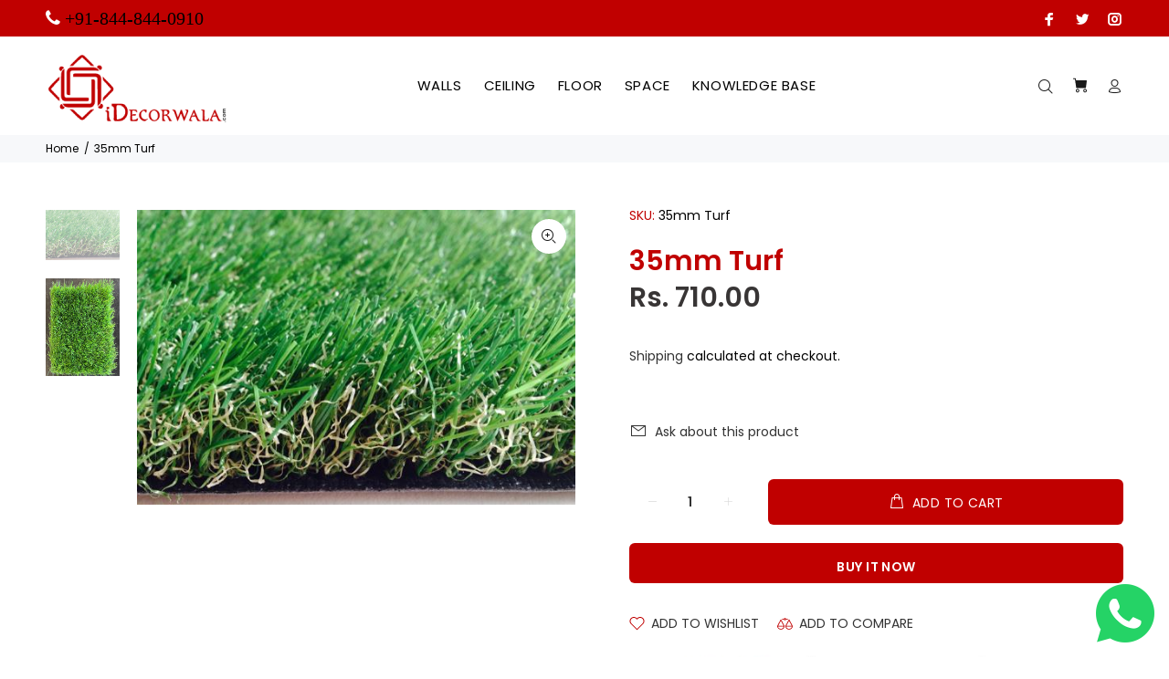

--- FILE ---
content_type: text/javascript
request_url: https://cdn.shopixai.com/s/bdc0ced25c67f9ff/loader-2020-05-13-M0SLB.js?shop=theinteriorpeople.myshopify.com
body_size: 512
content:
(function(d, s, id){
var js, fjs = d.getElementsByTagName(s)[0];
var urlParams = new URLSearchParams(window.location.search);
if (urlParams.get('spx-disable')){return;}
if (d.getElementById(id)){ return; }
js = d.createElement(s); js.id = id;
js.onload = function(){spxInit({"visualsearch":{"enabled":false,"searchFocus":true,"visibility":"mobile_desktop","showPrice":true,"resultsLimit":10,"showVendor":false,"showReview":false,"showBranding":true,"showSortBy":true,"showColorFilter":true,"showSizeFilter":true,"i18n":{"title":"VISUAL SEARCH RESULTS","different_image_text":"Use different image","overlay_text":"Search By Image","images_text":"Or, search by inspiration:","photo_lib_text":"Photo Library","take_photo_text":"Take A Photo","no_results_title":"We didn’t find visually similar items","no_results_other_options":"But you might be interested in"},"images":["https://cdn.shopixai.com/files%2Ftheinteriorpeople.myshopify.com%2F9165-IMG-20200511-WA0014.jpg","https://cdn.shopixai.com/files%2Ftheinteriorpeople.myshopify.com%2F3261-IMG-20200221-WA0033.jpg","https://cdn.shopixai.com/files%2Ftheinteriorpeople.myshopify.com%2F6697-IMG-20200511-WA0011.jpg","https://cdn.shopixai.com/files%2Ftheinteriorpeople.myshopify.com%2F4488-elledecorindia_20200511_225801_0.jpg"]},"shop":{"domain":"theinteriorpeople.myshopify.com","shopid":"bdc0ced25c67f9ff","currency":"INR","currencyFormat":"Rs. {{amount}}"}});};
js.src = "https://cdn.shopixai.com/platform/sdk.js?v=2020-05-13-M0SLB";
fjs.parentNode.insertBefore(js, fjs);
}(document, 'script', 'shopix-sdk'));
    

--- FILE ---
content_type: text/javascript; charset=utf-8
request_url: https://idecorwala.com/products/35mm-turf.js
body_size: 685
content:
{"id":4419549069425,"title":"35mm Turf","handle":"35mm-turf","description":"\u003ctable width=\"370\"\u003e\n\u003ctbody\u003e\n\u003ctr\u003e\n\u003ctd width=\"98\"\u003eColour\u003c\/td\u003e\n\u003ctd width=\"272\"\u003eFour tone\u003c\/td\u003e\n\u003c\/tr\u003e\n\u003ctr\u003e\n\u003ctd\u003eYarn\u003c\/td\u003e\n\u003ctd\u003ePE ( Spine Shape+PP Curl+100% Synthetic)\u003c\/td\u003e\n\u003c\/tr\u003e\n\u003ctr\u003e\n\u003ctd\u003eBacking\u003c\/td\u003e\n\u003ctd\u003ePP Cloth +SBR Latex\u003c\/td\u003e\n\u003c\/tr\u003e\n\u003ctr\u003e\n\u003ctd\u003eCoating\u003c\/td\u003e\n\u003ctd\u003eSBR Latex \u003c\/td\u003e\n\u003c\/tr\u003e\n\u003ctr\u003e\n\u003ctd\u003eDensity\u003c\/td\u003e\n\u003ctd\u003e210000d\/m2\u003c\/td\u003e\n\u003c\/tr\u003e\n\u003ctr\u003e\n\u003ctd\u003eRoll width\u003c\/td\u003e\n\u003ctd\u003e2 mtr.\u003c\/td\u003e\n\u003c\/tr\u003e\n\u003ctr\u003e\n\u003ctd\u003eRoll Length\u003c\/td\u003e\n\u003ctd\u003e25 mtr.\u003c\/td\u003e\n\u003c\/tr\u003e\n\u003ctr\u003e\n\u003ctd\u003eThickness\u003c\/td\u003e\n\u003ctd\u003e10mm\u003c\/td\u003e\n\u003c\/tr\u003e\n\u003ctr\u003e\n\u003ctd\u003eStitche role\u003c\/td\u003e\n\u003ctd\u003e20 Stiches\/10cm + 2%\u003c\/td\u003e\n\u003c\/tr\u003e\n\u003ctr\u003e\n\u003ctd\u003eCohesion Base\u003c\/td\u003e\n\u003ctd\u003eSynthetic\u003c\/td\u003e\n\u003c\/tr\u003e\n\u003ctr\u003e\n\u003ctd\u003eApplication \u003c\/td\u003e\n\u003ctd\u003eIndoor \/ Outdoor \u003c\/td\u003e\n\u003c\/tr\u003e\n\u003ctr\u003e\n\u003ctd\u003eMOQ\u003c\/td\u003e\n\u003ctd\u003e6.5 Sqft\u003c\/td\u003e\n\u003c\/tr\u003e\n\u003c\/tbody\u003e\n\u003c\/table\u003e\n\u003cp data-mce-fragment=\"1\"\u003e\u003cstrong data-mce-fragment=\"1\"\u003e\u003c\/strong\u003e\u003cbr data-mce-fragment=\"1\"\u003e\u003cstrong data-mce-fragment=\"1\"\u003eSAFETY PRECAUTIONS FOR INSTALLATION:\u003c\/strong\u003e Please make sure your subfloor is in good condition, clean, smooth level, dry, any waste traces of paint to be removed, without cracks, degreased, completely dust-free, and normally porous.\u003c\/p\u003e\n\u003cp data-mce-fragment=\"1\"\u003e\u003cstrong data-mce-fragment=\"1\"\u003eUncertain about which design to choose or need to see samples before ordering?\u003c\/strong\u003e\u003c\/p\u003e\n\u003ch4 data-mce-fragment=\"1\"\u003e\u003cstrong data-mce-fragment=\"1\"\u003e\u003cspan data-mce-fragment=\"1\"\u003eCall us on +91-844 844 09 10 to connect with your nearest local dealer.\u003c\/span\u003e\u003c\/strong\u003e\u003c\/h4\u003e\n\u003cbr\u003e","published_at":"2020-03-25T13:51:58+05:30","created_at":"2020-03-25T14:02:47+05:30","vendor":"The Interior People","type":"Turf Grass","tags":["Dummy","Flooring ensemble","roof top","Turf Grass"],"price":71000,"price_min":71000,"price_max":71000,"available":true,"price_varies":false,"compare_at_price":null,"compare_at_price_min":0,"compare_at_price_max":0,"compare_at_price_varies":false,"variants":[{"id":31460188061809,"title":"Default Title","option1":"Default Title","option2":null,"option3":null,"sku":"35mm Turf","requires_shipping":true,"taxable":true,"featured_image":null,"available":true,"name":"35mm Turf","public_title":null,"options":["Default Title"],"price":71000,"weight":20000,"compare_at_price":null,"inventory_quantity":50,"inventory_management":"shopify","inventory_policy":"continue","barcode":null,"requires_selling_plan":false,"selling_plan_allocations":[]}],"images":["\/\/cdn.shopify.com\/s\/files\/1\/0638\/1773\/products\/35mmgrass.jpg?v=1604325315","\/\/cdn.shopify.com\/s\/files\/1\/0638\/1773\/products\/35mm-_2.jpg?v=1666090993"],"featured_image":"\/\/cdn.shopify.com\/s\/files\/1\/0638\/1773\/products\/35mmgrass.jpg?v=1604325315","options":[{"name":"Title","position":1,"values":["Default Title"]}],"url":"\/products\/35mm-turf","media":[{"alt":null,"id":6329108758641,"position":1,"preview_image":{"aspect_ratio":1.486,"height":368,"width":547,"src":"https:\/\/cdn.shopify.com\/s\/files\/1\/0638\/1773\/products\/35mmgrass.jpg?v=1604325315"},"aspect_ratio":1.486,"height":368,"media_type":"image","src":"https:\/\/cdn.shopify.com\/s\/files\/1\/0638\/1773\/products\/35mmgrass.jpg?v=1604325315","width":547},{"alt":"35mm Turf","id":22807928864881,"position":2,"preview_image":{"aspect_ratio":0.756,"height":3375,"width":2550,"src":"https:\/\/cdn.shopify.com\/s\/files\/1\/0638\/1773\/products\/35mm-_2.jpg?v=1666090993"},"aspect_ratio":0.756,"height":3375,"media_type":"image","src":"https:\/\/cdn.shopify.com\/s\/files\/1\/0638\/1773\/products\/35mm-_2.jpg?v=1666090993","width":2550}],"requires_selling_plan":false,"selling_plan_groups":[]}